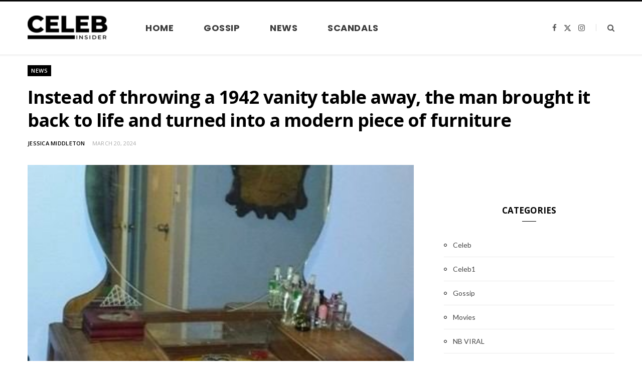

--- FILE ---
content_type: text/html; charset=UTF-8
request_url: https://thecelebinsider.com/instead-of-throwing-a-1942-vanity-table-away-the-man-brought-it-back-to-life-and-turned-into-a-modern-piece-of-furniture/
body_size: 14261
content:
<!DOCTYPE html>
<html lang="en">

<head>

	<meta charset="UTF-8" />
	<meta http-equiv="x-ua-compatible" content="ie=edge" />
	<meta name="viewport" content="width=device-width, initial-scale=1" />
	<link rel="pingback" href="https://thecelebinsider.com/xmlrpc.php" />
	<link rel="profile" href="http://gmpg.org/xfn/11" />
	
	<meta name='robots' content='index, follow, max-image-preview:large, max-snippet:-1, max-video-preview:-1' />

	<!-- This site is optimized with the Yoast SEO plugin v26.7 - https://yoast.com/wordpress/plugins/seo/ -->
	<title>Instead of throwing a 1942 vanity table away, the man brought it back to life and turned into a modern piece of furniture - Celebrity Insider</title><link rel="preload" as="image" imagesrcset="https://thecelebinsider.com/wp-content/uploads/2024/03/431237173_122130964130155701_4396240809510196118_n.jpg" imagesizes="(max-width: 768px) 100vw, 768px" /><link rel="preload" as="font" href="https://thecelebinsider.com/wp-content/themes/cheerup/css/icons/fonts/ts-icons.woff2?v1.1" type="font/woff2" crossorigin="anonymous" />
	<link rel="canonical" href="https://thecelebinsider.com/instead-of-throwing-a-1942-vanity-table-away-the-man-brought-it-back-to-life-and-turned-into-a-modern-piece-of-furniture/" />
	<meta property="og:locale" content="en_US" />
	<meta property="og:type" content="article" />
	<meta property="og:title" content="Instead of throwing a 1942 vanity table away, the man brought it back to life and turned into a modern piece of furniture - Celebrity Insider" />
	<meta property="og:description" content="Others would throw it away, but he had other plans!  The master changed an old vanity table dating back to the 1940s beyond recognition!  He shared the before-and-after photos and stormed the Internet! This is what creativity is! See what it looks like now in this article! Today’s interesting article is about the radical transformation" />
	<meta property="og:url" content="https://thecelebinsider.com/instead-of-throwing-a-1942-vanity-table-away-the-man-brought-it-back-to-life-and-turned-into-a-modern-piece-of-furniture/" />
	<meta property="og:site_name" content="Celebrity Insider" />
	<meta property="article:published_time" content="2024-03-20T11:09:42+00:00" />
	<meta property="og:image" content="https://thecelebinsider.com/wp-content/uploads/2024/03/431237173_122130964130155701_4396240809510196118_n.jpg" />
	<meta property="og:image:width" content="413" />
	<meta property="og:image:height" content="622" />
	<meta property="og:image:type" content="image/jpeg" />
	<meta name="author" content="Jessica Middleton" />
	<meta name="twitter:card" content="summary_large_image" />
	<meta name="twitter:label1" content="Written by" />
	<meta name="twitter:data1" content="Jessica Middleton" />
	<meta name="twitter:label2" content="Est. reading time" />
	<meta name="twitter:data2" content="3 minutes" />
	<script type="application/ld+json" class="yoast-schema-graph">{"@context":"https://schema.org","@graph":[{"@type":"Article","@id":"https://thecelebinsider.com/instead-of-throwing-a-1942-vanity-table-away-the-man-brought-it-back-to-life-and-turned-into-a-modern-piece-of-furniture/#article","isPartOf":{"@id":"https://thecelebinsider.com/instead-of-throwing-a-1942-vanity-table-away-the-man-brought-it-back-to-life-and-turned-into-a-modern-piece-of-furniture/"},"author":{"name":"Jessica Middleton","@id":"https://thecelebinsider.com/#/schema/person/8c94998e83477df924e9dd19cb9a5a46"},"headline":"Instead of throwing a 1942 vanity table away, the man brought it back to life and turned into a modern piece of furniture","datePublished":"2024-03-20T11:09:42+00:00","mainEntityOfPage":{"@id":"https://thecelebinsider.com/instead-of-throwing-a-1942-vanity-table-away-the-man-brought-it-back-to-life-and-turned-into-a-modern-piece-of-furniture/"},"wordCount":267,"image":{"@id":"https://thecelebinsider.com/instead-of-throwing-a-1942-vanity-table-away-the-man-brought-it-back-to-life-and-turned-into-a-modern-piece-of-furniture/#primaryimage"},"thumbnailUrl":"https://thecelebinsider.com/wp-content/uploads/2024/03/431237173_122130964130155701_4396240809510196118_n.jpg","articleSection":["News"],"inLanguage":"en"},{"@type":"WebPage","@id":"https://thecelebinsider.com/instead-of-throwing-a-1942-vanity-table-away-the-man-brought-it-back-to-life-and-turned-into-a-modern-piece-of-furniture/","url":"https://thecelebinsider.com/instead-of-throwing-a-1942-vanity-table-away-the-man-brought-it-back-to-life-and-turned-into-a-modern-piece-of-furniture/","name":"Instead of throwing a 1942 vanity table away, the man brought it back to life and turned into a modern piece of furniture - Celebrity Insider","isPartOf":{"@id":"https://thecelebinsider.com/#website"},"primaryImageOfPage":{"@id":"https://thecelebinsider.com/instead-of-throwing-a-1942-vanity-table-away-the-man-brought-it-back-to-life-and-turned-into-a-modern-piece-of-furniture/#primaryimage"},"image":{"@id":"https://thecelebinsider.com/instead-of-throwing-a-1942-vanity-table-away-the-man-brought-it-back-to-life-and-turned-into-a-modern-piece-of-furniture/#primaryimage"},"thumbnailUrl":"https://thecelebinsider.com/wp-content/uploads/2024/03/431237173_122130964130155701_4396240809510196118_n.jpg","datePublished":"2024-03-20T11:09:42+00:00","author":{"@id":"https://thecelebinsider.com/#/schema/person/8c94998e83477df924e9dd19cb9a5a46"},"inLanguage":"en","potentialAction":[{"@type":"ReadAction","target":["https://thecelebinsider.com/instead-of-throwing-a-1942-vanity-table-away-the-man-brought-it-back-to-life-and-turned-into-a-modern-piece-of-furniture/"]}]},{"@type":"ImageObject","inLanguage":"en","@id":"https://thecelebinsider.com/instead-of-throwing-a-1942-vanity-table-away-the-man-brought-it-back-to-life-and-turned-into-a-modern-piece-of-furniture/#primaryimage","url":"https://thecelebinsider.com/wp-content/uploads/2024/03/431237173_122130964130155701_4396240809510196118_n.jpg","contentUrl":"https://thecelebinsider.com/wp-content/uploads/2024/03/431237173_122130964130155701_4396240809510196118_n.jpg","width":413,"height":622},{"@type":"WebSite","@id":"https://thecelebinsider.com/#website","url":"https://thecelebinsider.com/","name":"Celebrity Insider","description":"","potentialAction":[{"@type":"SearchAction","target":{"@type":"EntryPoint","urlTemplate":"https://thecelebinsider.com/?s={search_term_string}"},"query-input":{"@type":"PropertyValueSpecification","valueRequired":true,"valueName":"search_term_string"}}],"inLanguage":"en"},{"@type":"Person","@id":"https://thecelebinsider.com/#/schema/person/8c94998e83477df924e9dd19cb9a5a46","name":"Jessica Middleton","image":{"@type":"ImageObject","inLanguage":"en","@id":"https://thecelebinsider.com/#/schema/person/image/","url":"https://secure.gravatar.com/avatar/6ec265dc083d2f153f370c19bd1ece5ea095d5dad026721b9572c10fd02e7fc2?s=96&d=mm&r=g","contentUrl":"https://secure.gravatar.com/avatar/6ec265dc083d2f153f370c19bd1ece5ea095d5dad026721b9572c10fd02e7fc2?s=96&d=mm&r=g","caption":"Jessica Middleton"},"sameAs":["https://thecelebinsider.com"],"url":"https://thecelebinsider.com/author/celebadmin/"}]}</script>
	<!-- / Yoast SEO plugin. -->


<link rel='dns-prefetch' href='//platform-api.sharethis.com' />
<link rel='dns-prefetch' href='//www.googletagmanager.com' />
<link rel='dns-prefetch' href='//fonts.googleapis.com' />
<link rel="alternate" type="application/rss+xml" title="Celebrity Insider &raquo; Feed" href="https://thecelebinsider.com/feed/" />
<link rel="alternate" title="oEmbed (JSON)" type="application/json+oembed" href="https://thecelebinsider.com/wp-json/oembed/1.0/embed?url=https%3A%2F%2Fthecelebinsider.com%2Finstead-of-throwing-a-1942-vanity-table-away-the-man-brought-it-back-to-life-and-turned-into-a-modern-piece-of-furniture%2F" />
<link rel="alternate" title="oEmbed (XML)" type="text/xml+oembed" href="https://thecelebinsider.com/wp-json/oembed/1.0/embed?url=https%3A%2F%2Fthecelebinsider.com%2Finstead-of-throwing-a-1942-vanity-table-away-the-man-brought-it-back-to-life-and-turned-into-a-modern-piece-of-furniture%2F&#038;format=xml" />
<style id='wp-img-auto-sizes-contain-inline-css' type='text/css'>
img:is([sizes=auto i],[sizes^="auto," i]){contain-intrinsic-size:3000px 1500px}
/*# sourceURL=wp-img-auto-sizes-contain-inline-css */
</style>
<style id='wp-emoji-styles-inline-css' type='text/css'>

	img.wp-smiley, img.emoji {
		display: inline !important;
		border: none !important;
		box-shadow: none !important;
		height: 1em !important;
		width: 1em !important;
		margin: 0 0.07em !important;
		vertical-align: -0.1em !important;
		background: none !important;
		padding: 0 !important;
	}
/*# sourceURL=wp-emoji-styles-inline-css */
</style>
<style id='wp-block-library-inline-css' type='text/css'>
:root{--wp-block-synced-color:#7a00df;--wp-block-synced-color--rgb:122,0,223;--wp-bound-block-color:var(--wp-block-synced-color);--wp-editor-canvas-background:#ddd;--wp-admin-theme-color:#007cba;--wp-admin-theme-color--rgb:0,124,186;--wp-admin-theme-color-darker-10:#006ba1;--wp-admin-theme-color-darker-10--rgb:0,107,160.5;--wp-admin-theme-color-darker-20:#005a87;--wp-admin-theme-color-darker-20--rgb:0,90,135;--wp-admin-border-width-focus:2px}@media (min-resolution:192dpi){:root{--wp-admin-border-width-focus:1.5px}}.wp-element-button{cursor:pointer}:root .has-very-light-gray-background-color{background-color:#eee}:root .has-very-dark-gray-background-color{background-color:#313131}:root .has-very-light-gray-color{color:#eee}:root .has-very-dark-gray-color{color:#313131}:root .has-vivid-green-cyan-to-vivid-cyan-blue-gradient-background{background:linear-gradient(135deg,#00d084,#0693e3)}:root .has-purple-crush-gradient-background{background:linear-gradient(135deg,#34e2e4,#4721fb 50%,#ab1dfe)}:root .has-hazy-dawn-gradient-background{background:linear-gradient(135deg,#faaca8,#dad0ec)}:root .has-subdued-olive-gradient-background{background:linear-gradient(135deg,#fafae1,#67a671)}:root .has-atomic-cream-gradient-background{background:linear-gradient(135deg,#fdd79a,#004a59)}:root .has-nightshade-gradient-background{background:linear-gradient(135deg,#330968,#31cdcf)}:root .has-midnight-gradient-background{background:linear-gradient(135deg,#020381,#2874fc)}:root{--wp--preset--font-size--normal:16px;--wp--preset--font-size--huge:42px}.has-regular-font-size{font-size:1em}.has-larger-font-size{font-size:2.625em}.has-normal-font-size{font-size:var(--wp--preset--font-size--normal)}.has-huge-font-size{font-size:var(--wp--preset--font-size--huge)}.has-text-align-center{text-align:center}.has-text-align-left{text-align:left}.has-text-align-right{text-align:right}.has-fit-text{white-space:nowrap!important}#end-resizable-editor-section{display:none}.aligncenter{clear:both}.items-justified-left{justify-content:flex-start}.items-justified-center{justify-content:center}.items-justified-right{justify-content:flex-end}.items-justified-space-between{justify-content:space-between}.screen-reader-text{border:0;clip-path:inset(50%);height:1px;margin:-1px;overflow:hidden;padding:0;position:absolute;width:1px;word-wrap:normal!important}.screen-reader-text:focus{background-color:#ddd;clip-path:none;color:#444;display:block;font-size:1em;height:auto;left:5px;line-height:normal;padding:15px 23px 14px;text-decoration:none;top:5px;width:auto;z-index:100000}html :where(.has-border-color){border-style:solid}html :where([style*=border-top-color]){border-top-style:solid}html :where([style*=border-right-color]){border-right-style:solid}html :where([style*=border-bottom-color]){border-bottom-style:solid}html :where([style*=border-left-color]){border-left-style:solid}html :where([style*=border-width]){border-style:solid}html :where([style*=border-top-width]){border-top-style:solid}html :where([style*=border-right-width]){border-right-style:solid}html :where([style*=border-bottom-width]){border-bottom-style:solid}html :where([style*=border-left-width]){border-left-style:solid}html :where(img[class*=wp-image-]){height:auto;max-width:100%}:where(figure){margin:0 0 1em}html :where(.is-position-sticky){--wp-admin--admin-bar--position-offset:var(--wp-admin--admin-bar--height,0px)}@media screen and (max-width:600px){html :where(.is-position-sticky){--wp-admin--admin-bar--position-offset:0px}}

/*# sourceURL=wp-block-library-inline-css */
</style><style id='global-styles-inline-css' type='text/css'>
:root{--wp--preset--aspect-ratio--square: 1;--wp--preset--aspect-ratio--4-3: 4/3;--wp--preset--aspect-ratio--3-4: 3/4;--wp--preset--aspect-ratio--3-2: 3/2;--wp--preset--aspect-ratio--2-3: 2/3;--wp--preset--aspect-ratio--16-9: 16/9;--wp--preset--aspect-ratio--9-16: 9/16;--wp--preset--color--black: #000000;--wp--preset--color--cyan-bluish-gray: #abb8c3;--wp--preset--color--white: #ffffff;--wp--preset--color--pale-pink: #f78da7;--wp--preset--color--vivid-red: #cf2e2e;--wp--preset--color--luminous-vivid-orange: #ff6900;--wp--preset--color--luminous-vivid-amber: #fcb900;--wp--preset--color--light-green-cyan: #7bdcb5;--wp--preset--color--vivid-green-cyan: #00d084;--wp--preset--color--pale-cyan-blue: #8ed1fc;--wp--preset--color--vivid-cyan-blue: #0693e3;--wp--preset--color--vivid-purple: #9b51e0;--wp--preset--gradient--vivid-cyan-blue-to-vivid-purple: linear-gradient(135deg,rgb(6,147,227) 0%,rgb(155,81,224) 100%);--wp--preset--gradient--light-green-cyan-to-vivid-green-cyan: linear-gradient(135deg,rgb(122,220,180) 0%,rgb(0,208,130) 100%);--wp--preset--gradient--luminous-vivid-amber-to-luminous-vivid-orange: linear-gradient(135deg,rgb(252,185,0) 0%,rgb(255,105,0) 100%);--wp--preset--gradient--luminous-vivid-orange-to-vivid-red: linear-gradient(135deg,rgb(255,105,0) 0%,rgb(207,46,46) 100%);--wp--preset--gradient--very-light-gray-to-cyan-bluish-gray: linear-gradient(135deg,rgb(238,238,238) 0%,rgb(169,184,195) 100%);--wp--preset--gradient--cool-to-warm-spectrum: linear-gradient(135deg,rgb(74,234,220) 0%,rgb(151,120,209) 20%,rgb(207,42,186) 40%,rgb(238,44,130) 60%,rgb(251,105,98) 80%,rgb(254,248,76) 100%);--wp--preset--gradient--blush-light-purple: linear-gradient(135deg,rgb(255,206,236) 0%,rgb(152,150,240) 100%);--wp--preset--gradient--blush-bordeaux: linear-gradient(135deg,rgb(254,205,165) 0%,rgb(254,45,45) 50%,rgb(107,0,62) 100%);--wp--preset--gradient--luminous-dusk: linear-gradient(135deg,rgb(255,203,112) 0%,rgb(199,81,192) 50%,rgb(65,88,208) 100%);--wp--preset--gradient--pale-ocean: linear-gradient(135deg,rgb(255,245,203) 0%,rgb(182,227,212) 50%,rgb(51,167,181) 100%);--wp--preset--gradient--electric-grass: linear-gradient(135deg,rgb(202,248,128) 0%,rgb(113,206,126) 100%);--wp--preset--gradient--midnight: linear-gradient(135deg,rgb(2,3,129) 0%,rgb(40,116,252) 100%);--wp--preset--font-size--small: 13px;--wp--preset--font-size--medium: 20px;--wp--preset--font-size--large: 36px;--wp--preset--font-size--x-large: 42px;--wp--preset--spacing--20: 0.44rem;--wp--preset--spacing--30: 0.67rem;--wp--preset--spacing--40: 1rem;--wp--preset--spacing--50: 1.5rem;--wp--preset--spacing--60: 2.25rem;--wp--preset--spacing--70: 3.38rem;--wp--preset--spacing--80: 5.06rem;--wp--preset--shadow--natural: 6px 6px 9px rgba(0, 0, 0, 0.2);--wp--preset--shadow--deep: 12px 12px 50px rgba(0, 0, 0, 0.4);--wp--preset--shadow--sharp: 6px 6px 0px rgba(0, 0, 0, 0.2);--wp--preset--shadow--outlined: 6px 6px 0px -3px rgb(255, 255, 255), 6px 6px rgb(0, 0, 0);--wp--preset--shadow--crisp: 6px 6px 0px rgb(0, 0, 0);}:where(.is-layout-flex){gap: 0.5em;}:where(.is-layout-grid){gap: 0.5em;}body .is-layout-flex{display: flex;}.is-layout-flex{flex-wrap: wrap;align-items: center;}.is-layout-flex > :is(*, div){margin: 0;}body .is-layout-grid{display: grid;}.is-layout-grid > :is(*, div){margin: 0;}:where(.wp-block-columns.is-layout-flex){gap: 2em;}:where(.wp-block-columns.is-layout-grid){gap: 2em;}:where(.wp-block-post-template.is-layout-flex){gap: 1.25em;}:where(.wp-block-post-template.is-layout-grid){gap: 1.25em;}.has-black-color{color: var(--wp--preset--color--black) !important;}.has-cyan-bluish-gray-color{color: var(--wp--preset--color--cyan-bluish-gray) !important;}.has-white-color{color: var(--wp--preset--color--white) !important;}.has-pale-pink-color{color: var(--wp--preset--color--pale-pink) !important;}.has-vivid-red-color{color: var(--wp--preset--color--vivid-red) !important;}.has-luminous-vivid-orange-color{color: var(--wp--preset--color--luminous-vivid-orange) !important;}.has-luminous-vivid-amber-color{color: var(--wp--preset--color--luminous-vivid-amber) !important;}.has-light-green-cyan-color{color: var(--wp--preset--color--light-green-cyan) !important;}.has-vivid-green-cyan-color{color: var(--wp--preset--color--vivid-green-cyan) !important;}.has-pale-cyan-blue-color{color: var(--wp--preset--color--pale-cyan-blue) !important;}.has-vivid-cyan-blue-color{color: var(--wp--preset--color--vivid-cyan-blue) !important;}.has-vivid-purple-color{color: var(--wp--preset--color--vivid-purple) !important;}.has-black-background-color{background-color: var(--wp--preset--color--black) !important;}.has-cyan-bluish-gray-background-color{background-color: var(--wp--preset--color--cyan-bluish-gray) !important;}.has-white-background-color{background-color: var(--wp--preset--color--white) !important;}.has-pale-pink-background-color{background-color: var(--wp--preset--color--pale-pink) !important;}.has-vivid-red-background-color{background-color: var(--wp--preset--color--vivid-red) !important;}.has-luminous-vivid-orange-background-color{background-color: var(--wp--preset--color--luminous-vivid-orange) !important;}.has-luminous-vivid-amber-background-color{background-color: var(--wp--preset--color--luminous-vivid-amber) !important;}.has-light-green-cyan-background-color{background-color: var(--wp--preset--color--light-green-cyan) !important;}.has-vivid-green-cyan-background-color{background-color: var(--wp--preset--color--vivid-green-cyan) !important;}.has-pale-cyan-blue-background-color{background-color: var(--wp--preset--color--pale-cyan-blue) !important;}.has-vivid-cyan-blue-background-color{background-color: var(--wp--preset--color--vivid-cyan-blue) !important;}.has-vivid-purple-background-color{background-color: var(--wp--preset--color--vivid-purple) !important;}.has-black-border-color{border-color: var(--wp--preset--color--black) !important;}.has-cyan-bluish-gray-border-color{border-color: var(--wp--preset--color--cyan-bluish-gray) !important;}.has-white-border-color{border-color: var(--wp--preset--color--white) !important;}.has-pale-pink-border-color{border-color: var(--wp--preset--color--pale-pink) !important;}.has-vivid-red-border-color{border-color: var(--wp--preset--color--vivid-red) !important;}.has-luminous-vivid-orange-border-color{border-color: var(--wp--preset--color--luminous-vivid-orange) !important;}.has-luminous-vivid-amber-border-color{border-color: var(--wp--preset--color--luminous-vivid-amber) !important;}.has-light-green-cyan-border-color{border-color: var(--wp--preset--color--light-green-cyan) !important;}.has-vivid-green-cyan-border-color{border-color: var(--wp--preset--color--vivid-green-cyan) !important;}.has-pale-cyan-blue-border-color{border-color: var(--wp--preset--color--pale-cyan-blue) !important;}.has-vivid-cyan-blue-border-color{border-color: var(--wp--preset--color--vivid-cyan-blue) !important;}.has-vivid-purple-border-color{border-color: var(--wp--preset--color--vivid-purple) !important;}.has-vivid-cyan-blue-to-vivid-purple-gradient-background{background: var(--wp--preset--gradient--vivid-cyan-blue-to-vivid-purple) !important;}.has-light-green-cyan-to-vivid-green-cyan-gradient-background{background: var(--wp--preset--gradient--light-green-cyan-to-vivid-green-cyan) !important;}.has-luminous-vivid-amber-to-luminous-vivid-orange-gradient-background{background: var(--wp--preset--gradient--luminous-vivid-amber-to-luminous-vivid-orange) !important;}.has-luminous-vivid-orange-to-vivid-red-gradient-background{background: var(--wp--preset--gradient--luminous-vivid-orange-to-vivid-red) !important;}.has-very-light-gray-to-cyan-bluish-gray-gradient-background{background: var(--wp--preset--gradient--very-light-gray-to-cyan-bluish-gray) !important;}.has-cool-to-warm-spectrum-gradient-background{background: var(--wp--preset--gradient--cool-to-warm-spectrum) !important;}.has-blush-light-purple-gradient-background{background: var(--wp--preset--gradient--blush-light-purple) !important;}.has-blush-bordeaux-gradient-background{background: var(--wp--preset--gradient--blush-bordeaux) !important;}.has-luminous-dusk-gradient-background{background: var(--wp--preset--gradient--luminous-dusk) !important;}.has-pale-ocean-gradient-background{background: var(--wp--preset--gradient--pale-ocean) !important;}.has-electric-grass-gradient-background{background: var(--wp--preset--gradient--electric-grass) !important;}.has-midnight-gradient-background{background: var(--wp--preset--gradient--midnight) !important;}.has-small-font-size{font-size: var(--wp--preset--font-size--small) !important;}.has-medium-font-size{font-size: var(--wp--preset--font-size--medium) !important;}.has-large-font-size{font-size: var(--wp--preset--font-size--large) !important;}.has-x-large-font-size{font-size: var(--wp--preset--font-size--x-large) !important;}
/*# sourceURL=global-styles-inline-css */
</style>

<style id='classic-theme-styles-inline-css' type='text/css'>
/*! This file is auto-generated */
.wp-block-button__link{color:#fff;background-color:#32373c;border-radius:9999px;box-shadow:none;text-decoration:none;padding:calc(.667em + 2px) calc(1.333em + 2px);font-size:1.125em}.wp-block-file__button{background:#32373c;color:#fff;text-decoration:none}
/*# sourceURL=/wp-includes/css/classic-themes.min.css */
</style>
<link rel='stylesheet' id='share-this-share-buttons-sticky-css' href='https://thecelebinsider.com/wp-content/plugins/sharethis-share-buttons/css/mu-style.css' type='text/css' media='all' />
<link rel='stylesheet' id='cheerup-fonts-css' href='https://fonts.googleapis.com/css?family=Lato%3A400%2C400i%2C700%2C900%7COpen+Sans%3A400%2C600%2C700%2C800&#038;display=swap' type='text/css' media='all' />
<link rel='stylesheet' id='cheerup-core-css' href='https://thecelebinsider.com/wp-content/themes/cheerup/style.css' type='text/css' media='all' />
<link rel='stylesheet' id='cheerup-icons-css' href='https://thecelebinsider.com/wp-content/themes/cheerup/css/icons/icons.css' type='text/css' media='all' />
<link rel='stylesheet' id='cheerup-lightbox-css' href='https://thecelebinsider.com/wp-content/themes/cheerup/css/lightbox.css' type='text/css' media='all' />
<link rel='stylesheet' id='cheerup-skin-css' href='https://thecelebinsider.com/wp-content/themes/cheerup/css/skin-magazine.css' type='text/css' media='all' />
<style id='cheerup-skin-inline-css' type='text/css'>
:root { --main-color: #000000;
--main-color-rgb: 0,0,0; }
.navigation { font-family: "Poppins", system-ui, -apple-system, "Segoe UI", Arial, sans-serif; }
.navigation.inline .menu > li > a { font-size: 18px; }
.navigation.inline { --nav-items-space: 30px; }
.main-footer .bg-wrap:before { opacity: 1; }
.main-footer .lower-footer:not(._) { background: none; }
.main-footer .lower-footer { background-color: #0a0a0a; border-top: none; }
.post-meta-c .meta-sep:before { font-size: 0px; }
.grid-post-c3 { --grid-post-title: 18px; }
@media (min-width: 940px) and (max-width: 1200px) { .navigation.inline .menu > li > a { font-size: calc(10px + (18px - 10px) * .7); } }


/*# sourceURL=cheerup-skin-inline-css */
</style>
<link rel='stylesheet' id='cheerup-gfonts-custom-css' href='https://fonts.googleapis.com/css?family=Poppins%3A400%2C500%2C600%2C700&#038;display=swap' type='text/css' media='all' />
<script type="text/javascript" id="cheerup-lazy-inline-js-after">
/* <![CDATA[ */
/**
 * @copyright ThemeSphere
 * @preserve
 */
var BunyadLazy={};BunyadLazy.load=function(){function a(e,n){var t={};e.dataset.bgset&&e.dataset.sizes?(t.sizes=e.dataset.sizes,t.srcset=e.dataset.bgset):t.src=e.dataset.bgsrc,function(t){var a=t.dataset.ratio;if(0<a){const e=t.parentElement;if(e.classList.contains("media-ratio")){const n=e.style;n.getPropertyValue("--a-ratio")||(n.paddingBottom=100/a+"%")}}}(e);var a,o=document.createElement("img");for(a in o.onload=function(){var t="url('"+(o.currentSrc||o.src)+"')",a=e.style;a.backgroundImage!==t&&requestAnimationFrame(()=>{a.backgroundImage=t,n&&n()}),o.onload=null,o.onerror=null,o=null},o.onerror=o.onload,t)o.setAttribute(a,t[a]);o&&o.complete&&0<o.naturalWidth&&o.onload&&o.onload()}function e(t){t.dataset.loaded||a(t,()=>{document.dispatchEvent(new Event("lazyloaded")),t.dataset.loaded=1})}function n(t){"complete"===document.readyState?t():window.addEventListener("load",t)}return{initEarly:function(){var t,a=()=>{document.querySelectorAll(".img.bg-cover:not(.lazyload)").forEach(e)};"complete"!==document.readyState?(t=setInterval(a,150),n(()=>{a(),clearInterval(t)})):a()},callOnLoad:n,initBgImages:function(t){t&&n(()=>{document.querySelectorAll(".img.bg-cover").forEach(e)})},bgLoad:a}}(),BunyadLazy.load.initEarly();
//# sourceURL=cheerup-lazy-inline-js-after
/* ]]> */
</script>
<script type="text/javascript" src="https://thecelebinsider.com/wp-includes/js/jquery/jquery.min.js" id="jquery-core-js"></script>
<script type="text/javascript" src="https://thecelebinsider.com/wp-includes/js/jquery/jquery-migrate.min.js" id="jquery-migrate-js"></script>
<script type="text/javascript" id="jquery-js-after">
/* <![CDATA[ */
jQuery(document).ready(function() {
	jQuery(".b7f83bf2d5dc8aca1c2b9d57e05ed682").click(function() {
		jQuery.post(
			"https://thecelebinsider.com/wp-admin/admin-ajax.php", {
				"action": "quick_adsense_onpost_ad_click",
				"quick_adsense_onpost_ad_index": jQuery(this).attr("data-index"),
				"quick_adsense_nonce": "3d82e56730",
			}, function(response) { }
		);
	});
});

//# sourceURL=jquery-js-after
/* ]]> */
</script>
<script type="text/javascript" src="//platform-api.sharethis.com/js/sharethis.js?ver=2.3.6#property=65352f192ee074001200f304&amp;product=sticky-buttons&amp;source=sharethis-share-buttons-wordpress" id="share-this-share-buttons-mu-js"></script>

<!-- Google tag (gtag.js) snippet added by Site Kit -->
<!-- Google Analytics snippet added by Site Kit -->
<script type="text/javascript" src="https://www.googletagmanager.com/gtag/js?id=GT-P36C66L" id="google_gtagjs-js" async></script>
<script type="text/javascript" id="google_gtagjs-js-after">
/* <![CDATA[ */
window.dataLayer = window.dataLayer || [];function gtag(){dataLayer.push(arguments);}
gtag("set","linker",{"domains":["thecelebinsider.com"]});
gtag("js", new Date());
gtag("set", "developer_id.dZTNiMT", true);
gtag("config", "GT-P36C66L");
//# sourceURL=google_gtagjs-js-after
/* ]]> */
</script>
<script></script><link rel="https://api.w.org/" href="https://thecelebinsider.com/wp-json/" /><link rel="alternate" title="JSON" type="application/json" href="https://thecelebinsider.com/wp-json/wp/v2/posts/17039" /><link rel="EditURI" type="application/rsd+xml" title="RSD" href="https://thecelebinsider.com/xmlrpc.php?rsd" />
<meta name="generator" content="WordPress 6.9" />
<link rel='shortlink' href='https://thecelebinsider.com/?p=17039' />
<meta name="generator" content="Site Kit by Google 1.170.0" /><script>var Sphere_Plugin = {"ajaxurl":"https:\/\/thecelebinsider.com\/wp-admin\/admin-ajax.php"};</script><link rel="icon" href="https://thecelebinsider.com/wp-content/uploads/2024/06/cropped-Add-a-heading-32x32.jpg" sizes="32x32" />
<link rel="icon" href="https://thecelebinsider.com/wp-content/uploads/2024/06/cropped-Add-a-heading-192x192.jpg" sizes="192x192" />
<link rel="apple-touch-icon" href="https://thecelebinsider.com/wp-content/uploads/2024/06/cropped-Add-a-heading-180x180.jpg" />
<meta name="msapplication-TileImage" content="https://thecelebinsider.com/wp-content/uploads/2024/06/cropped-Add-a-heading-270x270.jpg" />
		<style type="text/css" id="wp-custom-css">
			#breadcrumb {
	display: none;
}		</style>
		<noscript><style> .wpb_animate_when_almost_visible { opacity: 1; }</style></noscript>
</head>

<body class="wp-singular post-template-default single single-post postid-17039 single-format-standard wp-theme-cheerup right-sidebar layout-magazine skin-magazine has-lb has-lb-s wpb-js-composer js-comp-ver-8.6.1 vc_responsive">


<div class="main-wrap">

	
		
		
<header id="main-head" class="main-head head-nav-below simple simple-boxed has-search-modal">

	<div class="inner inner-head ts-contain" data-sticky-bar="">
		<div class="wrap">
		
			<div class="left-contain">
				<span class="mobile-nav"><i class="tsi tsi-bars"></i></span>	
			
						<div class="title">
			
			<a href="https://thecelebinsider.com/" title="Celebrity Insider" rel="home">
			
							
								
				<img src="https://thecelebinsider.com/wp-content/uploads/2024/02/celebinsider-e1710543667280.png" class="logo-image" alt="Celebrity Insider" width="160" height="50" />

						
			</a>
		
		</div>			
			</div>
				
				
			<div class="navigation-wrap inline">
								
				<nav class="navigation navigation-main inline simple light" data-sticky-bar="">
					<div class="menu-menu-1-container"><ul id="menu-menu-1" class="menu"><li id="menu-item-15" class="menu-item menu-item-type-custom menu-item-object-custom menu-item-home menu-item-15"><a href="https://thecelebinsider.com/">HOME</a></li>
<li id="menu-item-17" class="menu-item menu-item-type-taxonomy menu-item-object-category menu-cat-2 menu-item-17"><a href="https://thecelebinsider.com/category/gossip/">GOSSIP</a></li>
<li id="menu-item-18" class="menu-item menu-item-type-taxonomy menu-item-object-category current-post-ancestor current-menu-parent current-post-parent menu-cat-3 menu-item-18"><a href="https://thecelebinsider.com/category/news/">NEWS</a></li>
<li id="menu-item-22" class="menu-item menu-item-type-taxonomy menu-item-object-category menu-cat-5 menu-item-22"><a href="https://thecelebinsider.com/category/scandals/">SCANDALS</a></li>
</ul></div>				</nav>
				
							</div>
			
			<div class="actions">
			
				
	
		<ul class="social-icons cf">
		
					
			<li><a href="#" class="tsi tsi-facebook" target="_blank"><span class="visuallyhidden">Facebook</span></a></li>
									
					
			<li><a href="#" class="tsi tsi-twitter" target="_blank"><span class="visuallyhidden">X (Twitter)</span></a></li>
									
					
			<li><a href="#" class="tsi tsi-instagram" target="_blank"><span class="visuallyhidden">Instagram</span></a></li>
									
					
		</ul>
	
								
								
					<a href="#" title="Search" class="search-link"><i class="tsi tsi-search"></i></a>
					
					<div class="search-box-overlay">
						<form method="get" class="search-form" action="https://thecelebinsider.com/">
						
							<button type="submit" class="search-submit" aria-label="Search"><i class="tsi tsi-search"></i></button>
							<input type="search" class="search-field" name="s" placeholder="Type and press enter" value="" required />
									
						</form>
					</div>
				
								
							
			</div>
		</div>
	</div>

</header> <!-- .main-head -->	
	
		
	
<nav class="breadcrumbs ts-contain" id="breadcrumb"><div class="inner wrap"><span><span class="breadcrumb_last" aria-current="page">Instead of throwing a 1942 vanity table away, the man brought it back to life and turned into a modern piece of furniture</span></span></div></nav>
<div class="main wrap">

	<div id="post-17039" class="single-magazine post-17039 post type-post status-publish format-standard has-post-thumbnail category-news">

	<div class="post-top cf">
		
				
		<span class="cat-label cf color"><a href="https://thecelebinsider.com/category/news/" class="category" rel="category">News</a></span>
		
				
		<h1 class="post-title">Instead of throwing a 1942 vanity table away, the man brought it back to life and turned into a modern piece of furniture</h1>
		
				
		<div class="post-meta post-meta-c post-meta-left the-post-meta has-below"><div class="below meta-below"><span class="meta-item post-author"><a href="https://thecelebinsider.com/author/celebadmin/" title="Posts by Jessica Middleton" rel="author">Jessica Middleton</a></span> <span class="meta-sep"></span> <a href="https://thecelebinsider.com/instead-of-throwing-a-1942-vanity-table-away-the-man-brought-it-back-to-life-and-turned-into-a-modern-piece-of-furniture/" class="meta-item date-link">
						<time class="post-date" datetime="2024-03-20T11:09:42+00:00">March 20, 2024</time>
					</a></div></div>
				
	</div>


	<div class="ts-row cf">
		<div class="col-8 main-content cf">

			<article class="the-post">
			
				<header class="post-header cf">
			
					
	
	<div class="featured">
	
				
			<a href="https://thecelebinsider.com/wp-content/uploads/2024/03/431237173_122130964130155701_4396240809510196118_n.jpg" class="image-link media-ratio ratio-3-2"><img width="770" height="515" src="https://thecelebinsider.com/wp-content/uploads/2024/03/431237173_122130964130155701_4396240809510196118_n.jpg" class="attachment-cheerup-main size-cheerup-main no-lazy skip-lazy wp-post-image" alt="" sizes="(max-width: 768px) 100vw, 768px" title="Instead of throwing a 1942 vanity table away, the man brought it back to life and turned into a modern piece of furniture" decoding="async" fetchpriority="high" /></a>			
				
	</div>

						
				</header><!-- .post-header -->
			
							
		
		<div class="post-content description cf entry-content content-spacious">


			<div style="margin-top: 0px; margin-bottom: 0px;" class="sharethis-inline-share-buttons" ></div><div class="b7f83bf2d5dc8aca1c2b9d57e05ed682" data-index="1" style="float: none; margin:10px 0 10px 0; text-align:center;">
<!-- Whizzco Widget -->
         <div class="ads_container" website_id="2765" widget_id="6759"></div><script
        type="text/javascript" src="https://cdn.whizzco.com/scripts/widget/widget_v3.js" async></script> 
      <!-- End Whizzco Widget -->
</div>
<p>Others would throw it away, but he had other plans!  The master changed an old vanity table dating back to the 1940s beyond recognition!  He shared the before-and-after photos and stormed the Internet! This is what creativity is! See what it looks like now in this article!</p>
<p><img decoding="async" class="alignnone size-full wp-image-47816" src="https://leplusinteressant.com/wp-content/uploads/2024/03/Screenshot_733.jpg" sizes="(max-width: 413px) 100vw, 413px" srcset="https://leplusinteressant.com/wp-content/uploads/2024/03/Screenshot_733.jpg 413w, https://leplusinteressant.com/wp-content/uploads/2024/03/Screenshot_733-199x300.jpg 199w" alt="" width="413" height="622" /></p>
<p>Today’s interesting article is about the radical transformation of one vanity table dating back, believe it or not, to the 1940s. Its initial state left a lot to be desired and no single one believed it would ever be restored and brought back into life.</p>
<p><img decoding="async" class="alignnone size-full wp-image-47818" src="https://leplusinteressant.com/wp-content/uploads/2024/03/Screenshot_735.jpg" sizes="(max-width: 596px) 100vw, 596px" srcset="https://leplusinteressant.com/wp-content/uploads/2024/03/Screenshot_735.jpg 596w, https://leplusinteressant.com/wp-content/uploads/2024/03/Screenshot_735-227x300.jpg 227w" alt="" width="596" height="788" /></p>
<p>A dilemma appeared: to throw it away or renovate it giving a second chance to be utilized. The second option was chosen. The master desired to make it a modern piece of furniture but maintain its unique charm and vintage allure at the same time.</p>
<p><img decoding="async" class="alignnone size-full wp-image-47817" src="https://leplusinteressant.com/wp-content/uploads/2024/03/Screenshot_734.jpg" sizes="(max-width: 627px) 100vw, 627px" srcset="https://leplusinteressant.com/wp-content/uploads/2024/03/Screenshot_734.jpg 627w, https://leplusinteressant.com/wp-content/uploads/2024/03/Screenshot_734-230x300.jpg 230w" alt="" width="627" height="819" /><img loading="lazy" decoding="async" class="alignnone size-full wp-image-47821" src="https://leplusinteressant.com/wp-content/uploads/2024/03/Screenshot_738.jpg" sizes="auto, (max-width: 621px) 100vw, 621px" srcset="https://leplusinteressant.com/wp-content/uploads/2024/03/Screenshot_738.jpg 621w, https://leplusinteressant.com/wp-content/uploads/2024/03/Screenshot_738-228x300.jpg 228w" alt="" width="621" height="816" /></p><div class="b7f83bf2d5dc8aca1c2b9d57e05ed682" data-index="2" style="float: none; margin:10px 0 10px 0; text-align:center;">
<!-- Whizzco Widget -->
         <div class="ads_container" website_id="2765" widget_id="6760"></div><script
        type="text/javascript" src="https://cdn.whizzco.com/scripts/widget/widget_v3.js" async></script> 
      <!-- End Whizzco Widget -->
</div>

<div class="b-r b-r--after-p"></div>
<p>The first thing he did was to prepare his workspace and gather essential tools such as a sandpaper, paintbrushes and cleaning supplies. He also had to sand the surfaces in order to get the smooth texture and the most desirable results.</p>
<p><img loading="lazy" decoding="async" class="alignnone size-full wp-image-47819" src="https://leplusinteressant.com/wp-content/uploads/2024/03/Screenshot_736.jpg" sizes="auto, (max-width: 593px) 100vw, 593px" srcset="https://leplusinteressant.com/wp-content/uploads/2024/03/Screenshot_736.jpg 593w, https://leplusinteressant.com/wp-content/uploads/2024/03/Screenshot_736-226x300.jpg 226w" alt="" width="593" height="786" /></p>
<p>You should decide whether you want a natural wood look, a distressed finish or a bold color since it helps choosing the right paint. The item should also harmonize with other pieces of furniture and create a welcoming atmosphere.</p>
<p><img loading="lazy" decoding="async" class="alignnone size-full wp-image-47820" src="https://leplusinteressant.com/wp-content/uploads/2024/03/Screenshot_737.jpg" sizes="auto, (max-width: 588px) 100vw, 588px" srcset="https://leplusinteressant.com/wp-content/uploads/2024/03/Screenshot_737.jpg 588w, https://leplusinteressant.com/wp-content/uploads/2024/03/Screenshot_737-224x300.jpg 224w" alt="" width="588" height="789" /></p>
<p>Everyone was pleasantly surprised by the final results. The owners couldn’t find words to express their gratitude for such fantastic work. They all were left satisfied.</p>
<p><img loading="lazy" decoding="async" class="alignnone size-full wp-image-47822" src="https://leplusinteressant.com/wp-content/uploads/2024/03/Screenshot_739.jpg" sizes="auto, (max-width: 476px) 100vw, 476px" srcset="https://leplusinteressant.com/wp-content/uploads/2024/03/Screenshot_739.jpg 476w, https://leplusinteressant.com/wp-content/uploads/2024/03/Screenshot_739-227x300.jpg 227w" alt="" width="476" height="629" /><img loading="lazy" decoding="async" class="alignnone size-full wp-image-47823" src="https://leplusinteressant.com/wp-content/uploads/2024/03/Screenshot_740.jpg" sizes="auto, (max-width: 628px) 100vw, 628px" srcset="https://leplusinteressant.com/wp-content/uploads/2024/03/Screenshot_740.jpg 628w, https://leplusinteressant.com/wp-content/uploads/2024/03/Screenshot_740-225x300.jpg 225w" alt="" width="628" height="838" /><img loading="lazy" decoding="async" class="alignnone size-full wp-image-47824" src="https://leplusinteressant.com/wp-content/uploads/2024/03/Screenshot_741.jpg" sizes="auto, (max-width: 618px) 100vw, 618px" srcset="https://leplusinteressant.com/wp-content/uploads/2024/03/Screenshot_741.jpg 618w, https://leplusinteressant.com/wp-content/uploads/2024/03/Screenshot_741-300x223.jpg 300w" alt="" width="618" height="460" /></p>
<div class="b7f83bf2d5dc8aca1c2b9d57e05ed682" data-index="3" style="float: none; margin:10px 0 10px 0; text-align:center;">
<!-- Whizzco Widget -->
         <div class="ads_container" website_id="2765" widget_id="6761"></div><script
        type="text/javascript" src="https://cdn.whizzco.com/scripts/widget/widget_v3.js" async></script> 
      <!-- End Whizzco Widget -->
</div>

<div style="font-size: 0px; height: 0px; line-height: 0px; margin: 0; padding: 0; clear: both;"></div>				
		</div><!-- .post-content -->
		
		<div class="the-post-foot cf">
		
						
	
			<div class="tag-share cf">

								
																		
			</div>
			
		</div>
		
				
		
				
		

<section class="related-posts grid-3">

	<h4 class="section-head"><span class="title">Related Posts</span></h4> 
	
	<div class="ts-row posts cf">
	
			<article class="post col-4">

			<a href="https://thecelebinsider.com/chuck-norris-gave-up-his-career-nursed-his-wife-for-5-months-she-couldnt-articulate-swallow/" class="image-link media-ratio ratio-3-2"><span data-bgsrc="https://thecelebinsider.com/wp-content/uploads/2024/04/432934963_434957625860110_3187864848972297772_n-768x960.jpg" class="img bg-cover wp-post-image attachment-cheerup-768 size-cheerup-768 lazyload" role="img" data-bgset="https://thecelebinsider.com/wp-content/uploads/2024/04/432934963_434957625860110_3187864848972297772_n-768x960.jpg 768w, https://thecelebinsider.com/wp-content/uploads/2024/04/432934963_434957625860110_3187864848972297772_n-240x300.jpg 240w, https://thecelebinsider.com/wp-content/uploads/2024/04/432934963_434957625860110_3187864848972297772_n-819x1024.jpg 819w, https://thecelebinsider.com/wp-content/uploads/2024/04/432934963_434957625860110_3187864848972297772_n-175x219.jpg 175w, https://thecelebinsider.com/wp-content/uploads/2024/04/432934963_434957625860110_3187864848972297772_n-450x563.jpg 450w, https://thecelebinsider.com/wp-content/uploads/2024/04/432934963_434957625860110_3187864848972297772_n.jpg 1080w" data-sizes="auto, (max-width: 270px) 100vw, 270px" title="Chuck Norris Gave up His Career &#038; Nursed His Wife for 5 Months – She Couldn’t Articulate &#038; Swallow"></span></a>			
			<div class="content">
				
				<h3 class="post-title"><a href="https://thecelebinsider.com/chuck-norris-gave-up-his-career-nursed-his-wife-for-5-months-she-couldnt-articulate-swallow/" class="post-link">Chuck Norris Gave up His Career &#038; Nursed His Wife for 5 Months – She Couldn’t Articulate &#038; Swallow</a></h3>

				<div class="post-meta post-meta-c has-below"><div class="below meta-below"><a href="https://thecelebinsider.com/chuck-norris-gave-up-his-career-nursed-his-wife-for-5-months-she-couldnt-articulate-swallow/" class="meta-item date-link">
						<time class="post-date" datetime="2024-04-04T09:56:03+00:00">April 4, 2024</time>
					</a></div></div>
			</div>

		</article >
		
			<article class="post col-4">

			<a href="https://thecelebinsider.com/al-pacino-demanded-a-dna-test-from-pregnant-girlfriend-report-he-was-allegedly-not-sure-he-could-have-more-kids/" class="image-link media-ratio ratio-3-2"><span data-bgsrc="https://thecelebinsider.com/wp-content/uploads/2024/04/432928548_434958052526734_6876013382042974283_n-768x960.jpg" class="img bg-cover wp-post-image attachment-cheerup-768 size-cheerup-768 lazyload" role="img" data-bgset="https://thecelebinsider.com/wp-content/uploads/2024/04/432928548_434958052526734_6876013382042974283_n-768x960.jpg 768w, https://thecelebinsider.com/wp-content/uploads/2024/04/432928548_434958052526734_6876013382042974283_n-240x300.jpg 240w, https://thecelebinsider.com/wp-content/uploads/2024/04/432928548_434958052526734_6876013382042974283_n-819x1024.jpg 819w, https://thecelebinsider.com/wp-content/uploads/2024/04/432928548_434958052526734_6876013382042974283_n-175x219.jpg 175w, https://thecelebinsider.com/wp-content/uploads/2024/04/432928548_434958052526734_6876013382042974283_n-450x563.jpg 450w, https://thecelebinsider.com/wp-content/uploads/2024/04/432928548_434958052526734_6876013382042974283_n.jpg 1080w" data-sizes="auto, (max-width: 270px) 100vw, 270px" title="Al Pacino ‘Demanded a DNA Test’ from Pregnant Girlfriend: Report – He Was Allegedly Not Sure He Could Have More Kids"></span></a>			
			<div class="content">
				
				<h3 class="post-title"><a href="https://thecelebinsider.com/al-pacino-demanded-a-dna-test-from-pregnant-girlfriend-report-he-was-allegedly-not-sure-he-could-have-more-kids/" class="post-link">Al Pacino ‘Demanded a DNA Test’ from Pregnant Girlfriend: Report – He Was Allegedly Not Sure He Could Have More Kids</a></h3>

				<div class="post-meta post-meta-c has-below"><div class="below meta-below"><a href="https://thecelebinsider.com/al-pacino-demanded-a-dna-test-from-pregnant-girlfriend-report-he-was-allegedly-not-sure-he-could-have-more-kids/" class="meta-item date-link">
						<time class="post-date" datetime="2024-04-04T09:55:04+00:00">April 4, 2024</time>
					</a></div></div>
			</div>

		</article >
		
			<article class="post col-4">

			<a href="https://thecelebinsider.com/cameron-diaz-51-welcomes-second-child-with-husband/" class="image-link media-ratio ratio-3-2"><span data-bgsrc="https://thecelebinsider.com/wp-content/uploads/2024/04/431615386_122133991142155701_7794012395359658902_n-1-768x960.jpg" class="img bg-cover wp-post-image attachment-cheerup-768 size-cheerup-768 lazyload" role="img" data-bgset="https://thecelebinsider.com/wp-content/uploads/2024/04/431615386_122133991142155701_7794012395359658902_n-1-768x960.jpg 768w, https://thecelebinsider.com/wp-content/uploads/2024/04/431615386_122133991142155701_7794012395359658902_n-1-240x300.jpg 240w, https://thecelebinsider.com/wp-content/uploads/2024/04/431615386_122133991142155701_7794012395359658902_n-1-819x1024.jpg 819w, https://thecelebinsider.com/wp-content/uploads/2024/04/431615386_122133991142155701_7794012395359658902_n-1-175x219.jpg 175w, https://thecelebinsider.com/wp-content/uploads/2024/04/431615386_122133991142155701_7794012395359658902_n-1-450x563.jpg 450w, https://thecelebinsider.com/wp-content/uploads/2024/04/431615386_122133991142155701_7794012395359658902_n-1.jpg 1080w" data-sizes="auto, (max-width: 270px) 100vw, 270px" title="Cameron Diaz, 51, Welcomes Second Child with Husband"></span></a>			
			<div class="content">
				
				<h3 class="post-title"><a href="https://thecelebinsider.com/cameron-diaz-51-welcomes-second-child-with-husband/" class="post-link">Cameron Diaz, 51, Welcomes Second Child with Husband</a></h3>

				<div class="post-meta post-meta-c has-below"><div class="below meta-below"><a href="https://thecelebinsider.com/cameron-diaz-51-welcomes-second-child-with-husband/" class="meta-item date-link">
						<time class="post-date" datetime="2024-04-03T09:21:51+00:00">April 3, 2024</time>
					</a></div></div>
			</div>

		</article >
		
		
	</div>
	
</section>

		
		<div class="comments">
					</div>					
			</article> <!-- .the-post -->

		</div>
		
			<aside class="col-4 sidebar">
		
		<div class="inner">
		
					<ul>
				
		<li id="bunyad-widget-ads-5" class="widget widget-a-wrap">
						
			<div class="the-wrap">
				<div id="div-hre-Thecelebinsider-4254" class="publirAds"><script>googletag.cmd.push(function() {  googletag.pubads().addEventListener('slotRenderEnded', function(event) { if (event.slot.getSlotElementId() == "div-hre-Thecelebinsider-4254") {googletag.display("div-hre-Thecelebinsider-4254");} });});</script></div>			</div>

		
		</li>
		
		<li id="categories-2" class="widget widget_categories"><h5 class="widget-title block-head-d has-style"><span class="title">Categories</span></h5>
			<ul>
					<li class="cat-item cat-item-8"><a href="https://thecelebinsider.com/category/celeb/">Celeb</a>
</li>
	<li class="cat-item cat-item-9"><a href="https://thecelebinsider.com/category/celeb1/">Celeb1</a>
</li>
	<li class="cat-item cat-item-2"><a href="https://thecelebinsider.com/category/gossip/">Gossip</a>
</li>
	<li class="cat-item cat-item-6"><a href="https://thecelebinsider.com/category/movies/">Movies</a>
</li>
	<li class="cat-item cat-item-30"><a href="https://thecelebinsider.com/category/nb-viral/">NB VIRAL</a>
</li>
	<li class="cat-item cat-item-31"><a href="https://thecelebinsider.com/category/nb-viral-1/">NB VIRAL 1</a>
</li>
	<li class="cat-item cat-item-3"><a href="https://thecelebinsider.com/category/news/">News</a>
</li>
	<li class="cat-item cat-item-5"><a href="https://thecelebinsider.com/category/scandals/">Scandals</a>
</li>
	<li class="cat-item cat-item-7"><a href="https://thecelebinsider.com/category/tv-stars/">TV Stars</a>
</li>
	<li class="cat-item cat-item-1"><a href="https://thecelebinsider.com/category/uncategorized/">Uncategorized</a>
</li>
			</ul>

			</li>

		<li id="bunyad-posts-widget-2" class="widget widget-posts">		
							
				<h5 class="widget-title block-head-d has-style"><span class="title">Popular</span></h5>				
						
			<ul class="posts cf meta-below">
						
								
				<li class="post cf">
				
										
					<div class="post-thumb">
											</div>

										
					<div class="content">

						<div class="post-meta post-meta-c post-meta-left has-below"><h4 class="is-title post-title"><a href="https://thecelebinsider.com/why-greenlandic-online-casinos-are-perfect-for-table-gamers/">Why Greenlandic Online Casinos Are Perfect for Table Gamers</a></h4><div class="below meta-below"><a href="https://thecelebinsider.com/why-greenlandic-online-casinos-are-perfect-for-table-gamers/" class="meta-item date-link">
						<time class="post-date" datetime="2025-11-13T05:07:28+00:00">November 13, 2025</time>
					</a></div></div>														
												
					</div>
				
				</li>
				
								
						
								
				<li class="post cf">
				
										
					<div class="post-thumb">
						<a href="https://thecelebinsider.com/tragedy-on-a-charlotte-train-remembering-iryna-zarutskas-short-but-bright-life/" class="image-link media-ratio ar-cheerup-thumb"><span data-bgsrc="https://thecelebinsider.com/wp-content/uploads/2025/09/Entertainmentmind-19-768x461-1.png" class="img bg-cover wp-post-image attachment-large size-large lazyload" role="img" data-bgset="https://thecelebinsider.com/wp-content/uploads/2025/09/Entertainmentmind-19-768x461-1.png 768w, https://thecelebinsider.com/wp-content/uploads/2025/09/Entertainmentmind-19-768x461-1-300x180.png 300w, https://thecelebinsider.com/wp-content/uploads/2025/09/Entertainmentmind-19-768x461-1-175x105.png 175w, https://thecelebinsider.com/wp-content/uploads/2025/09/Entertainmentmind-19-768x461-1-450x270.png 450w" data-sizes="auto, (max-width: 110px) 100vw, 110px" title="Tragedy on a Charlotte Train: Remembering Iryna Zarutska’s Short but Bright Life"></span></a>					</div>

										
					<div class="content">

						<div class="post-meta post-meta-c post-meta-left has-below"><h4 class="is-title post-title"><a href="https://thecelebinsider.com/tragedy-on-a-charlotte-train-remembering-iryna-zarutskas-short-but-bright-life/">Tragedy on a Charlotte Train: Remembering Iryna Zarutska’s Short but Bright Life</a></h4><div class="below meta-below"><a href="https://thecelebinsider.com/tragedy-on-a-charlotte-train-remembering-iryna-zarutskas-short-but-bright-life/" class="meta-item date-link">
						<time class="post-date" datetime="2025-09-11T14:14:12+00:00">September 11, 2025</time>
					</a></div></div>														
												
					</div>
				
				</li>
				
								
						
								
				<li class="post cf">
				
										
					<div class="post-thumb">
											</div>

										
					<div class="content">

						<div class="post-meta post-meta-c post-meta-left has-below"><h4 class="is-title post-title"><a href="https://thecelebinsider.com/lessons-from-kms-activator-windows-10-in-small-business/">Lessons from KMS Activator Windows 10 in Small Business</a></h4><div class="below meta-below"><a href="https://thecelebinsider.com/lessons-from-kms-activator-windows-10-in-small-business/" class="meta-item date-link">
						<time class="post-date" datetime="2025-09-05T16:12:28+00:00">September 5, 2025</time>
					</a></div></div>														
												
					</div>
				
				</li>
				
								
						
								
				<li class="post cf">
				
										
					<div class="post-thumb">
						<a href="https://thecelebinsider.com/dad-sparks-debate-holding-daughters-head-45-mins-while-she-slept-on-flight/" class="image-link media-ratio ar-cheerup-thumb"><span data-bgsrc="https://thecelebinsider.com/wp-content/uploads/2025/08/shutterstock_340124867-664x350-1.jpg" class="img bg-cover wp-post-image attachment-large size-large lazyload" role="img" data-bgset="https://thecelebinsider.com/wp-content/uploads/2025/08/shutterstock_340124867-664x350-1.jpg 664w, https://thecelebinsider.com/wp-content/uploads/2025/08/shutterstock_340124867-664x350-1-300x158.jpg 300w, https://thecelebinsider.com/wp-content/uploads/2025/08/shutterstock_340124867-664x350-1-175x92.jpg 175w, https://thecelebinsider.com/wp-content/uploads/2025/08/shutterstock_340124867-664x350-1-450x237.jpg 450w" data-sizes="auto, (max-width: 110px) 100vw, 110px" title="Dad sparks debate holding daughter’s head 45 mins while she slept on flight"></span></a>					</div>

										
					<div class="content">

						<div class="post-meta post-meta-c post-meta-left has-below"><h4 class="is-title post-title"><a href="https://thecelebinsider.com/dad-sparks-debate-holding-daughters-head-45-mins-while-she-slept-on-flight/">Dad sparks debate holding daughter’s head 45 mins while she slept on flight</a></h4><div class="below meta-below"><a href="https://thecelebinsider.com/dad-sparks-debate-holding-daughters-head-45-mins-while-she-slept-on-flight/" class="meta-item date-link">
						<time class="post-date" datetime="2025-08-29T20:39:09+00:00">August 29, 2025</time>
					</a></div></div>														
												
					</div>
				
				</li>
				
								
						
								
				<li class="post cf">
				
										
					<div class="post-thumb">
						<a href="https://thecelebinsider.com/a-coward-took-my-son-father-of-minneapolis-shooting-victim-speaks-out/" class="image-link media-ratio ar-cheerup-thumb"><span data-bgsrc="https://thecelebinsider.com/wp-content/uploads/2025/08/GettyImages-2231660821-664x350-1.jpg" class="img bg-cover wp-post-image attachment-large size-large lazyload" role="img" data-bgset="https://thecelebinsider.com/wp-content/uploads/2025/08/GettyImages-2231660821-664x350-1.jpg 664w, https://thecelebinsider.com/wp-content/uploads/2025/08/GettyImages-2231660821-664x350-1-300x158.jpg 300w, https://thecelebinsider.com/wp-content/uploads/2025/08/GettyImages-2231660821-664x350-1-175x92.jpg 175w, https://thecelebinsider.com/wp-content/uploads/2025/08/GettyImages-2231660821-664x350-1-450x237.jpg 450w" data-sizes="auto, (max-width: 110px) 100vw, 110px" title="“A coward took my son”: Father of Minneapolis shooting victim speaks out"></span></a>					</div>

										
					<div class="content">

						<div class="post-meta post-meta-c post-meta-left has-below"><h4 class="is-title post-title"><a href="https://thecelebinsider.com/a-coward-took-my-son-father-of-minneapolis-shooting-victim-speaks-out/">“A coward took my son”: Father of Minneapolis shooting victim speaks out</a></h4><div class="below meta-below"><a href="https://thecelebinsider.com/a-coward-took-my-son-father-of-minneapolis-shooting-victim-speaks-out/" class="meta-item date-link">
						<time class="post-date" datetime="2025-08-29T20:38:20+00:00">August 29, 2025</time>
					</a></div></div>														
												
					</div>
				
				</li>
				
								
						
								
				<li class="post cf">
				
										
					<div class="post-thumb">
						<a href="https://thecelebinsider.com/tragic-update-on-5-year-old-girl-sucked-into-storm-drain/" class="image-link media-ratio ar-cheerup-thumb"><span data-bgsrc="https://thecelebinsider.com/wp-content/uploads/2025/08/zaria12-768x403.jpg" class="img bg-cover wp-post-image attachment-cheerup-768 size-cheerup-768 lazyload" role="img" data-bgset="https://thecelebinsider.com/wp-content/uploads/2025/08/zaria12-768x403.jpg 768w, https://thecelebinsider.com/wp-content/uploads/2025/08/zaria12-300x158.jpg 300w, https://thecelebinsider.com/wp-content/uploads/2025/08/zaria12-1024x538.jpg 1024w, https://thecelebinsider.com/wp-content/uploads/2025/08/zaria12-175x92.jpg 175w, https://thecelebinsider.com/wp-content/uploads/2025/08/zaria12-450x236.jpg 450w, https://thecelebinsider.com/wp-content/uploads/2025/08/zaria12-1170x614.jpg 1170w, https://thecelebinsider.com/wp-content/uploads/2025/08/zaria12.jpg 1200w" data-sizes="auto, (max-width: 110px) 100vw, 110px" title="Tragic update on 5-year-old girl sucked into storm drain"></span></a>					</div>

										
					<div class="content">

						<div class="post-meta post-meta-c post-meta-left has-below"><h4 class="is-title post-title"><a href="https://thecelebinsider.com/tragic-update-on-5-year-old-girl-sucked-into-storm-drain/">Tragic update on 5-year-old girl sucked into storm drain</a></h4><div class="below meta-below"><a href="https://thecelebinsider.com/tragic-update-on-5-year-old-girl-sucked-into-storm-drain/" class="meta-item date-link">
						<time class="post-date" datetime="2025-08-29T20:37:18+00:00">August 29, 2025</time>
					</a></div></div>														
												
					</div>
				
				</li>
				
								
						</ul>
		
		</li>
		
		
		<li id="bunyad-widget-ads-6" class="widget widget-a-wrap">
						
			<div class="the-wrap">
				<div id="div-hre-Thecelebinsider-4255" class="publirAds"><script>googletag.cmd.push(function() {  googletag.pubads().addEventListener('slotRenderEnded', function(event) { if (event.slot.getSlotElementId() == "div-hre-Thecelebinsider-4255") {googletag.display("div-hre-Thecelebinsider-4255");} });});</script></div>			</div>

		
		</li>
		
					</ul>
				
		</div>

	</aside>		
	</div> <!-- .ts-row -->
	
	</div>
</div> <!-- .main -->


	
	
	<footer class="main-footer dark classic">
	
		
				
		<div class="bg-wrap">

						
	
						
			<section class="lower-footer cf">
				<div class="wrap">
				
					<div class="bottom cf">
						<p class="copyright">Copyright (C) Celebrity Insider 2024</p>

													<div class="to-top">
								<a href="#" class="back-to-top"><i class="tsi tsi-angle-up"></i> Top</a>
							</div>
												
					</div>
				</div>
			</section>
			
					
		</div>
		
	</footer>	
	
</div> <!-- .main-wrap -->


<div class="mobile-menu-container off-canvas" id="mobile-menu">

	<a href="#" class="close" title="Close"><i class="tsi tsi-times"></i></a>
	
	<div class="logo">
			</div>
	
		
		<ul class="mobile-menu"></ul>

	</div>



	<div class="search-modal-wrap">

		<div class="search-modal-box" role="dialog" aria-modal="true">
			

	<form method="get" class="search-form" action="https://thecelebinsider.com/">
		<input type="search" class="search-field" name="s" placeholder="Search..." value="" required />

		<button type="submit" class="search-submit visuallyhidden">Submit</button>

		<p class="message">
			Type above and press <em>Enter</em> to search. Press <em>Esc</em> to cancel.		</p>
				
	</form>

		</div>
	</div>


<script type="speculationrules">
{"prefetch":[{"source":"document","where":{"and":[{"href_matches":"/*"},{"not":{"href_matches":["/wp-*.php","/wp-admin/*","/wp-content/uploads/*","/wp-content/*","/wp-content/plugins/*","/wp-content/themes/cheerup/*","/*\\?(.+)"]}},{"not":{"selector_matches":"a[rel~=\"nofollow\"]"}},{"not":{"selector_matches":".no-prefetch, .no-prefetch a"}}]},"eagerness":"conservative"}]}
</script>
<script type="text/javascript" id="cheerup-lazyload-js-extra">
/* <![CDATA[ */
var BunyadLazyConf = {"type":"normal"};
//# sourceURL=cheerup-lazyload-js-extra
/* ]]> */
</script>
<script type="text/javascript" src="https://thecelebinsider.com/wp-content/themes/cheerup/js/lazyload.js" id="cheerup-lazyload-js"></script>
<script type="text/javascript" src="https://thecelebinsider.com/wp-content/themes/cheerup/js/jquery.mfp-lightbox.js" id="magnific-popup-js"></script>
<script type="text/javascript" src="https://thecelebinsider.com/wp-content/themes/cheerup/js/jquery.fitvids.js" id="jquery-fitvids-js"></script>
<script type="text/javascript" src="https://thecelebinsider.com/wp-includes/js/imagesloaded.min.js" id="imagesloaded-js"></script>
<script type="text/javascript" src="https://thecelebinsider.com/wp-content/themes/cheerup/js/jquery.sticky-sidebar.js" id="theia-sticky-sidebar-js"></script>
<script type="text/javascript" id="cheerup-theme-js-extra">
/* <![CDATA[ */
var Bunyad = {"custom_ajax_url":"/instead-of-throwing-a-1942-vanity-table-away-the-man-brought-it-back-to-life-and-turned-into-a-modern-piece-of-furniture/"};
//# sourceURL=cheerup-theme-js-extra
/* ]]> */
</script>
<script type="text/javascript" src="https://thecelebinsider.com/wp-content/themes/cheerup/js/theme.js" id="cheerup-theme-js"></script>
<script id="wp-emoji-settings" type="application/json">
{"baseUrl":"https://s.w.org/images/core/emoji/17.0.2/72x72/","ext":".png","svgUrl":"https://s.w.org/images/core/emoji/17.0.2/svg/","svgExt":".svg","source":{"concatemoji":"https://thecelebinsider.com/wp-includes/js/wp-emoji-release.min.js?ver=6.9"}}
</script>
<script type="module">
/* <![CDATA[ */
/*! This file is auto-generated */
const a=JSON.parse(document.getElementById("wp-emoji-settings").textContent),o=(window._wpemojiSettings=a,"wpEmojiSettingsSupports"),s=["flag","emoji"];function i(e){try{var t={supportTests:e,timestamp:(new Date).valueOf()};sessionStorage.setItem(o,JSON.stringify(t))}catch(e){}}function c(e,t,n){e.clearRect(0,0,e.canvas.width,e.canvas.height),e.fillText(t,0,0);t=new Uint32Array(e.getImageData(0,0,e.canvas.width,e.canvas.height).data);e.clearRect(0,0,e.canvas.width,e.canvas.height),e.fillText(n,0,0);const a=new Uint32Array(e.getImageData(0,0,e.canvas.width,e.canvas.height).data);return t.every((e,t)=>e===a[t])}function p(e,t){e.clearRect(0,0,e.canvas.width,e.canvas.height),e.fillText(t,0,0);var n=e.getImageData(16,16,1,1);for(let e=0;e<n.data.length;e++)if(0!==n.data[e])return!1;return!0}function u(e,t,n,a){switch(t){case"flag":return n(e,"\ud83c\udff3\ufe0f\u200d\u26a7\ufe0f","\ud83c\udff3\ufe0f\u200b\u26a7\ufe0f")?!1:!n(e,"\ud83c\udde8\ud83c\uddf6","\ud83c\udde8\u200b\ud83c\uddf6")&&!n(e,"\ud83c\udff4\udb40\udc67\udb40\udc62\udb40\udc65\udb40\udc6e\udb40\udc67\udb40\udc7f","\ud83c\udff4\u200b\udb40\udc67\u200b\udb40\udc62\u200b\udb40\udc65\u200b\udb40\udc6e\u200b\udb40\udc67\u200b\udb40\udc7f");case"emoji":return!a(e,"\ud83e\u1fac8")}return!1}function f(e,t,n,a){let r;const o=(r="undefined"!=typeof WorkerGlobalScope&&self instanceof WorkerGlobalScope?new OffscreenCanvas(300,150):document.createElement("canvas")).getContext("2d",{willReadFrequently:!0}),s=(o.textBaseline="top",o.font="600 32px Arial",{});return e.forEach(e=>{s[e]=t(o,e,n,a)}),s}function r(e){var t=document.createElement("script");t.src=e,t.defer=!0,document.head.appendChild(t)}a.supports={everything:!0,everythingExceptFlag:!0},new Promise(t=>{let n=function(){try{var e=JSON.parse(sessionStorage.getItem(o));if("object"==typeof e&&"number"==typeof e.timestamp&&(new Date).valueOf()<e.timestamp+604800&&"object"==typeof e.supportTests)return e.supportTests}catch(e){}return null}();if(!n){if("undefined"!=typeof Worker&&"undefined"!=typeof OffscreenCanvas&&"undefined"!=typeof URL&&URL.createObjectURL&&"undefined"!=typeof Blob)try{var e="postMessage("+f.toString()+"("+[JSON.stringify(s),u.toString(),c.toString(),p.toString()].join(",")+"));",a=new Blob([e],{type:"text/javascript"});const r=new Worker(URL.createObjectURL(a),{name:"wpTestEmojiSupports"});return void(r.onmessage=e=>{i(n=e.data),r.terminate(),t(n)})}catch(e){}i(n=f(s,u,c,p))}t(n)}).then(e=>{for(const n in e)a.supports[n]=e[n],a.supports.everything=a.supports.everything&&a.supports[n],"flag"!==n&&(a.supports.everythingExceptFlag=a.supports.everythingExceptFlag&&a.supports[n]);var t;a.supports.everythingExceptFlag=a.supports.everythingExceptFlag&&!a.supports.flag,a.supports.everything||((t=a.source||{}).concatemoji?r(t.concatemoji):t.wpemoji&&t.twemoji&&(r(t.twemoji),r(t.wpemoji)))});
//# sourceURL=https://thecelebinsider.com/wp-includes/js/wp-emoji-loader.min.js
/* ]]> */
</script>
<script></script>
</body>
</html>
<!--
Performance optimized by W3 Total Cache. Learn more: https://www.boldgrid.com/w3-total-cache/?utm_source=w3tc&utm_medium=footer_comment&utm_campaign=free_plugin

Page Caching using Disk: Enhanced 

Served from: thecelebinsider.com @ 2026-01-20 08:12:35 by W3 Total Cache
-->